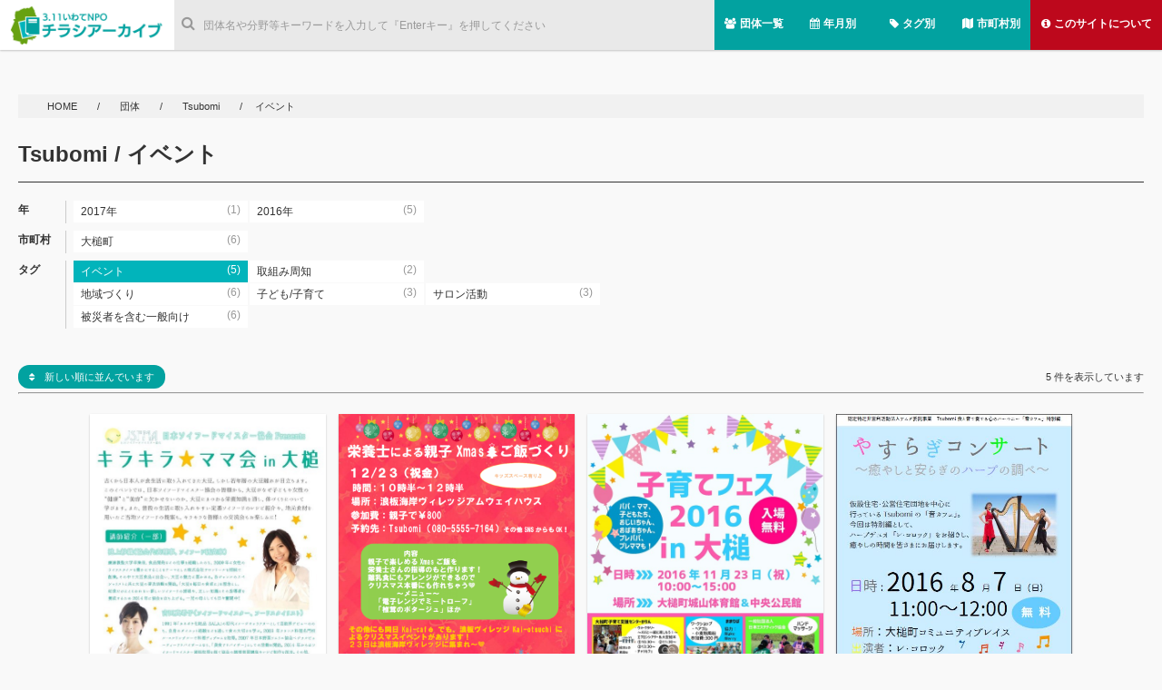

--- FILE ---
content_type: text/html; charset=UTF-8
request_url: https://www.ifc.jp/page/wp/archives/organizations/tsubomi?category=event
body_size: 24305
content:
<!DOCTYPE html>
<html lang="ja">
<head prefix="og: http://ogp.me/ns# fb: http://ogp.me/ns/fb# article: http://ogp.me/ns/article#"> 
<meta charset="UTF-8">
<link rel="stylesheet" href="https://www.ifc.jp/page/wp/wp-content/themes/chirashi-archive-theme/lib/sanitize.css">
<link rel="stylesheet" href="https://www.ifc.jp/page/wp/wp-content/themes/chirashi-archive-theme/style.css?c=290">
<script src="https://www.ifc.jp/page/wp/wp-content/themes/chirashi-archive-theme/lib/jquery-2.2.1.min.js"></script>
<script src="https://www.ifc.jp/page/wp/wp-content/themes/chirashi-archive-theme/lib/masonry.pkgd.min.js"></script>
<script src="https://www.ifc.jp/page/wp/wp-content/themes/chirashi-archive-theme/lib/imagesloaded.pkgd.min.js"></script>
<script src="https://www.ifc.jp/page/wp/wp-content/themes/chirashi-archive-theme/lib/jquery.jscroll.min.js"></script>
<script src="https://cdnjs.cloudflare.com/ajax/libs/Chart.js/2.1.4/Chart.min.js"></script>
<script src="https://www.ifc.jp/page/wp/wp-content/themes/chirashi-archive-theme/script.js?=1769109652"></script>
<script src="https://www.ifc.jp/page/wp/wp-content/themes/chirashi-archive-theme/lib/libime.js"></script>
<meta name="viewport" content="width=device-width,initial-scale=1.0,minimum-scale=1.0">
<meta name="google-site-verification" content="sX0gmFsEuhlWyh_wWV-tgGY1Hdr62PSm3GZBEN-6IBw" />
<title>【団体】Tsubomi　|　3.11いわてNPOチラシアーカイブ</title>
<meta property="og:title" content="【団体】Tsubomi　|　3.11いわてNPOチラシアーカイブ" /><meta property="og:type" content="website" /><meta property="fb:app_id" content="1094026177407603" /><meta property="og:url" content="https://www.ifc.jp/page/wp/archives/organizations/tsubomi?category=event" /><meta property="og:site_name" content="3.11いわてNPOチラシアーカイブ" /><meta property="og:description" content="東日本大震災津波以降に岩手県の支援団体等が発行したチラシを集めています。" /><meta property="og:image" content="http://www.ifc.jp/page/wp/wp-content/uploads/58fd56ba041be.png"/><meta name="twitter:card" content="summary"><meta name="twitter:site" content="@iwate_fukkou"><meta name="twitter:creator" content="@iwate_fukkou"><meta name="twitter:domain" content="ifc.jp"><meta name="twitter:title" content="【団体】Tsubomi　|　3.11いわてNPOチラシアーカイブ"><meta name="twitter:description" content="東日本大震災津波以降に岩手県の支援団体等が発行したチラシを集めています。"><meta name="twitter:image" content="http://www.ifc.jp/archives/001/201705/5914009b9d4de.png"><style>
body{
	font-family: -apple-system, "Helvetica Neue", "Hiragino Kaku Gothic ProN", "游ゴシック Medium", "メイリオ", meiryo, sans-serif;
}
</style>
    <script>
        var ajaxurl = 'https://www.ifc.jp/page/wp/wp-admin/admin-ajax.php';
    </script>
<link rel='dns-prefetch' href='//s.w.org' />
<link rel="alternate" type="application/rss+xml" title="3.11いわてNPOチラシアーカイブ &raquo; Tsubomi 団体 のフィード" href="https://www.ifc.jp/page/wp/archives/organizations/tsubomi/feed" />
		<script type="text/javascript">
			window._wpemojiSettings = {"baseUrl":"https:\/\/s.w.org\/images\/core\/emoji\/11.2.0\/72x72\/","ext":".png","svgUrl":"https:\/\/s.w.org\/images\/core\/emoji\/11.2.0\/svg\/","svgExt":".svg","source":{"concatemoji":"https:\/\/www.ifc.jp\/page\/wp\/wp-includes\/js\/wp-emoji-release.min.js?ver=5.1.19"}};
			!function(e,a,t){var n,r,o,i=a.createElement("canvas"),p=i.getContext&&i.getContext("2d");function s(e,t){var a=String.fromCharCode;p.clearRect(0,0,i.width,i.height),p.fillText(a.apply(this,e),0,0);e=i.toDataURL();return p.clearRect(0,0,i.width,i.height),p.fillText(a.apply(this,t),0,0),e===i.toDataURL()}function c(e){var t=a.createElement("script");t.src=e,t.defer=t.type="text/javascript",a.getElementsByTagName("head")[0].appendChild(t)}for(o=Array("flag","emoji"),t.supports={everything:!0,everythingExceptFlag:!0},r=0;r<o.length;r++)t.supports[o[r]]=function(e){if(!p||!p.fillText)return!1;switch(p.textBaseline="top",p.font="600 32px Arial",e){case"flag":return s([55356,56826,55356,56819],[55356,56826,8203,55356,56819])?!1:!s([55356,57332,56128,56423,56128,56418,56128,56421,56128,56430,56128,56423,56128,56447],[55356,57332,8203,56128,56423,8203,56128,56418,8203,56128,56421,8203,56128,56430,8203,56128,56423,8203,56128,56447]);case"emoji":return!s([55358,56760,9792,65039],[55358,56760,8203,9792,65039])}return!1}(o[r]),t.supports.everything=t.supports.everything&&t.supports[o[r]],"flag"!==o[r]&&(t.supports.everythingExceptFlag=t.supports.everythingExceptFlag&&t.supports[o[r]]);t.supports.everythingExceptFlag=t.supports.everythingExceptFlag&&!t.supports.flag,t.DOMReady=!1,t.readyCallback=function(){t.DOMReady=!0},t.supports.everything||(n=function(){t.readyCallback()},a.addEventListener?(a.addEventListener("DOMContentLoaded",n,!1),e.addEventListener("load",n,!1)):(e.attachEvent("onload",n),a.attachEvent("onreadystatechange",function(){"complete"===a.readyState&&t.readyCallback()})),(n=t.source||{}).concatemoji?c(n.concatemoji):n.wpemoji&&n.twemoji&&(c(n.twemoji),c(n.wpemoji)))}(window,document,window._wpemojiSettings);
		</script>
		<style type="text/css">
img.wp-smiley,
img.emoji {
	display: inline !important;
	border: none !important;
	box-shadow: none !important;
	height: 1em !important;
	width: 1em !important;
	margin: 0 .07em !important;
	vertical-align: -0.1em !important;
	background: none !important;
	padding: 0 !important;
}
</style>
	<link rel='stylesheet' id='wp-block-library-css'  href='https://www.ifc.jp/page/wp/wp-includes/css/dist/block-library/style.min.css?ver=5.1.19' type='text/css' media='all' />
<link rel='https://api.w.org/' href='https://www.ifc.jp/page/wp/wp-json/' />
<link rel="EditURI" type="application/rsd+xml" title="RSD" href="https://www.ifc.jp/page/wp/xmlrpc.php?rsd" />
<link rel="wlwmanifest" type="application/wlwmanifest+xml" href="https://www.ifc.jp/page/wp/wp-includes/wlwmanifest.xml" /> 
<meta name="generator" content="WordPress 5.1.19" />
<link rel="icon" href="https://www.ifc.jp/page/wp/wp-content/uploads/cropped-icon-l-2-32x32.png" sizes="32x32" />
<link rel="icon" href="https://www.ifc.jp/page/wp/wp-content/uploads/cropped-icon-l-2-192x192.png" sizes="192x192" />
<link rel="apple-touch-icon-precomposed" href="https://www.ifc.jp/page/wp/wp-content/uploads/cropped-icon-l-2-180x180.png" />
<meta name="msapplication-TileImage" content="https://www.ifc.jp/page/wp/wp-content/uploads/cropped-icon-l-2-270x270.png" />
</head>

<body id="body-template-"class="archive tax-organizations term-tsubomi term-165 wp-custom-logo">
	<a id="page-top" href="#"><i class="fa fa-angle-up" aria-hidden="true"></i></a>
	<header id="site-header">
		<div class="container-fluid">
			<div class="menu">
				<ul>
					<li class="home menu-item">
						<a href="https://www.ifc.jp/page/wp/" class="custom-logo-link" rel="home" itemprop="url"><img width="366" height="96" src="https://www.ifc.jp/page/wp/wp-content/uploads/8cf909b75b346810bd92867ab90213c2.png" class="custom-logo" alt="3.11いわてNPOチラシアーカイブ" itemprop="logo" /></a>					
					</li>
					<li class="menu-icons">
											<ul>
							<li class="menu-item">
								<a href="https://www.ifc.jp/page/wp//organizations"  class="btn ">
									<i class="fa fa-users fa-6" aria-hidden="true"></i>
									<span class="text">団体一覧</span>
								</a>
							</li>
							<li class="menu-item">
								<a href="https://www.ifc.jp/page/wp//yearmonth"  class="btn ">
									<i class="fa fa-calendar fa-6" aria-hidden="true"></i>
									<span class="text">年月別</span>
								</a>
							</li>
							<li class="menu-item">
								<a href="https://www.ifc.jp/page/wp//tags"  class="btn ">
									<i class="fa fa-tag fa-6" aria-hidden="true"></i>
									<span class="text">タグ別</span>
								</a>
							</li>
							<li class="menu-item">
								<a href="https://www.ifc.jp/page/wp//area"  class="btn ">
									<i class="fa fa-map fa-6" aria-hidden="true"></i>
									<span class="text">市町村別</span>
								</a>
							</li>
							<li class="menu-item about">
								<a href="https://www.ifc.jp/page/wp//about"  class="btn ">
									<i class="fa fa-info-circle" aria-hidden="true"></i>
									<span class="text">このサイトについて</span>
								</a>
							</li>			
						</ul>
					</li>
					<li class="search-form menu-item">
						<form role="search" method="get" id="searchform" class="searchform" action="https://www.ifc.jp/page/wp/">
							<label class="search-label"><i class="fa fa-search" aria-hidden="true"></i></label>
							<input type="text" id="search-form" name="s" placeholder="団体名や分野等キーワードを入力して『Enterキー』を押してください" class="search" value="" autocomplete="off">
							<ul id="search-suggest"></ul>
						</form>
					</li>
				</ul>
			</div>
		</div>
	</header><section id="site-contents">
	<header id="contents-header" class="container-fluid">
	<nav id="breadcrumb">
		<div class="container-fluid">
		
		<a href="https://www.ifc.jp/page/wp">
			HOME
		</a>
		<span class="split">　/　</span>
			<a href="https://www.ifc.jp/page/wp/organizations">
				団体			</a>			
			 			<span class="split">　/　</span>
	 		<a href="https://www.ifc.jp/page/wp/archives/organizations/tsubomi">Tsubomi</a>
	 			 		
	 			 			 		
	 			 			 		
	 			 			 		
	 			 			 		
	 			 			<span class="split">　/　</span>
	 					 					イベント	 					 			 			 		
	 			 			 			
	 			
	 			</div>
		</nav>
		
	

	<div class="clearfix">
	<h1 id="page-title">
		Tsubomi  /  イベント	</h1>
	
	<nav id="link-navi">
		<div class="nav-item">
		<p class="heading">年</p>
		<ul class="nav-list clearfix">	
					<li class="list-item">
				
								<a href="https://www.ifc.jp/page/wp/archives/organizations/tsubomi?yearmonth=2017">
							<span class="text">2017年</span><span class="count">　(1)</span>
				</a>
			</li>
					<li class="list-item">
				
								<a href="https://www.ifc.jp/page/wp/archives/organizations/tsubomi?yearmonth=2016">
							<span class="text">2016年</span><span class="count">　(5)</span>
				</a>
			</li>
				</ul>
	</div>
		
	
	<div class="nav-item">


				
		<div class="nav-item">
		<p class="heading">市町村</p>
		<ul class="nav-list clearfix">

						<li class="list-item">
								<a href="https://www.ifc.jp/page/wp/archives/organizations/tsubomi?area=34614">
					<span class="text">大槌町</span><span class="count">　(6)</span>
					
				</a>
				</li>
					</ul>	
		</div>
				
				<div class="nav-item">
		
		<p class="heading">タグ</p>
		
			<script>console.log("organizations")</script>									<ul class="nav-list clearfix">
						<li class="currentlist-item">
								<a href="https://www.ifc.jp/page/wp/archives/organizations/tsubomi?category=event">
					<span class="text">イベント</span><span class="count">　(5)</span>
				</a>
				</li>
						<li class="list-item">
								<a href="https://www.ifc.jp/page/wp/archives/organizations/tsubomi?category=well-known">
					<span class="text">取組み周知</span><span class="count">　(2)</span>
				</a>
				</li>
				
			
			</ul>
												<ul class="nav-list clearfix">
			
											<li class="list-item">
								<a href="https://www.ifc.jp/page/wp/archives/organizations/tsubomi?label=01">
					<span class="text">地域づくり</span><span class="count">　(6)</span>
				</a>
				</li>
						<li class="list-item">
								<a href="https://www.ifc.jp/page/wp/archives/organizations/tsubomi?label=04">
					<span class="text">子ども/子育て</span><span class="count">　(3)</span>
				</a>
				</li>
						<li class="list-item">
								<a href="https://www.ifc.jp/page/wp/archives/organizations/tsubomi?label=12">
					<span class="text">サロン活動</span><span class="count">　(3)</span>
				</a>
				</li>
									</ul>
												<ul class="nav-list clearfix">
						
						<li class="list-item">
								<a href="https://www.ifc.jp/page/wp/archives/organizations/tsubomi?target=ippan">
					<span class="text">被災者を含む一般向け</span><span class="count">　(6)</span>
				</a>
				</li>
									
				
		</ul>	
				</div>
			
				
								
   		
	    </nav>
	
					<a href="/page/wp/archives/organizations/tsubomi?category=event&#038;order=asc" class="order-button"><i class="fa fa-sort asc" aria-hidden="true"></i>　新しい順に並んでいます</a>
		<div id="posts-count">5 件を表示しています</div>
	
		
		<hr>
	</div>
	</header>
		<div id="main-wall" class="container">
		<div class="wall">
		
	<div id="post-3841" class="item clearfix post-3841 post type-post status-publish format-standard has-post-thumbnail hentry category-event organizations-tsubomi area-27 target-ippan promoter-minkan label-67 label-70 yearmonth-171 yearmonth-209">
		<div class="control-panel">
				
		</div>
		<a href="https://www.ifc.jp/page/wp/archives/3841" data-title="キラキラ☆ママ会in大槌" class="overlay-anchor" data-id="">
			<figure class="thumbnail">
				<img width="566" height="800" src="https://www.ifc.jp/page/wp/wp-content/uploads/b2aae6c4485408d16957971d8b3f42af.jpg" class="attachment-large size-large wp-post-image" alt="" />
			</figure>
		</a>
		        <div class="date">
            <a href="https://www.ifc.jp/page/wp/archives/yearmonth/201702">
            	<span class="year">
                	2017                </span>
           		<span class="month">
                	2<small>月</small>
                </span>            
            </a>
        </div>
		<h2 class="title">キラキラ☆ママ会in大槌<br>
		<small class="orgs">
												<a href="https://www.ifc.jp/page/wp/archives/organizations/tsubomi">
			Tsubomi			</a>
					</small>
		</h2>
		
		<div class="detail">
												<div class="cat cat-46">				
				<a href="https://www.ifc.jp/page/wp/archives/category/event">
				イベント				</a>
			</div>

		        <div class="city">
        <a href="https://www.ifc.jp/page/wp/archives/area/34614" rel="tag">大槌町</a> 		</div>
        <div class="tags">
			<a href="https://www.ifc.jp/page/wp/archives/target/ippan" rel="tag">被災者を含む一般向け</a> 						<a href="https://www.ifc.jp/page/wp/archives/label/01" rel="tag">地域づくり</a><a href="https://www.ifc.jp/page/wp/archives/label/04" rel="tag">子ども/子育て</a>         
        </div>
		</div>
	</div>
		
	<div id="post-3838" class="item clearfix post-3838 post type-post status-publish format-standard has-post-thumbnail hentry category-event organizations-tsubomi area-27 target-ippan promoter-minkan label-67 label-70 label-82 yearmonth-172 yearmonth-210">
		<div class="control-panel">
				
		</div>
		<a href="https://www.ifc.jp/page/wp/archives/3838" data-title="栄養士による親子X’mas ご飯づくり" class="overlay-anchor" data-id="">
			<figure class="thumbnail">
				<img width="781" height="1024" src="https://www.ifc.jp/page/wp/wp-content/uploads/2f9f6d3af417a03bfcb4707f55c2c825-781x1024.png" class="attachment-large size-large wp-post-image" alt="" />
			</figure>
		</a>
		        <div class="date">
            <a href="https://www.ifc.jp/page/wp/archives/yearmonth/201612">
            	<span class="year">
                	2016                </span>
           		<span class="month">
                	12<small>月</small>
                </span>            
            </a>
        </div>
		<h2 class="title">栄養士による親子X’mas ご飯づくり<br>
		<small class="orgs">
												<a href="https://www.ifc.jp/page/wp/archives/organizations/tsubomi">
			Tsubomi			</a>
					</small>
		</h2>
		
		<div class="detail">
												<div class="cat cat-46">				
				<a href="https://www.ifc.jp/page/wp/archives/category/event">
				イベント				</a>
			</div>

		        <div class="city">
        <a href="https://www.ifc.jp/page/wp/archives/area/34614" rel="tag">大槌町</a> 		</div>
        <div class="tags">
			<a href="https://www.ifc.jp/page/wp/archives/target/ippan" rel="tag">被災者を含む一般向け</a> 						<a href="https://www.ifc.jp/page/wp/archives/label/01" rel="tag">地域づくり</a><a href="https://www.ifc.jp/page/wp/archives/label/04" rel="tag">子ども/子育て</a><a href="https://www.ifc.jp/page/wp/archives/label/12" rel="tag">サロン活動</a>         
        </div>
		</div>
	</div>
		
	<div id="post-3844" class="item clearfix post-3844 post type-post status-publish format-standard has-post-thumbnail hentry category-event organizations-tsubomi area-27 target-ippan promoter-minkan label-67 label-70 yearmonth-172 yearmonth-211">
		<div class="control-panel">
				
		</div>
		<a href="https://www.ifc.jp/page/wp/archives/3844" data-title="子育てフェス2016in大槌" class="overlay-anchor" data-id="">
			<figure class="thumbnail">
				<img width="566" height="800" src="https://www.ifc.jp/page/wp/wp-content/uploads/9918fcdd0cdc2fcd47c8bfaac8746818.jpg" class="attachment-large size-large wp-post-image" alt="" />
			</figure>
		</a>
		        <div class="date">
            <a href="https://www.ifc.jp/page/wp/archives/yearmonth/201611">
            	<span class="year">
                	2016                </span>
           		<span class="month">
                	11<small>月</small>
                </span>            
            </a>
        </div>
		<h2 class="title">子育てフェス2016in大槌<br>
		<small class="orgs">
												<a href="https://www.ifc.jp/page/wp/archives/organizations/tsubomi">
			Tsubomi			</a>
					</small>
		</h2>
		
		<div class="detail">
												<div class="cat cat-46">				
				<a href="https://www.ifc.jp/page/wp/archives/category/event">
				イベント				</a>
			</div>

		        <div class="city">
        <a href="https://www.ifc.jp/page/wp/archives/area/34614" rel="tag">大槌町</a> 		</div>
        <div class="tags">
			<a href="https://www.ifc.jp/page/wp/archives/target/ippan" rel="tag">被災者を含む一般向け</a> 						<a href="https://www.ifc.jp/page/wp/archives/label/01" rel="tag">地域づくり</a><a href="https://www.ifc.jp/page/wp/archives/label/04" rel="tag">子ども/子育て</a>         
        </div>
		</div>
	</div>
		
	<div id="post-3848" class="item clearfix post-3848 post type-post status-publish format-standard has-post-thumbnail hentry category-event organizations-tsubomi area-27 target-ippan promoter-minkan label-67 label-82 yearmonth-172 yearmonth-213">
		<div class="control-panel">
				
		</div>
		<a href="https://www.ifc.jp/page/wp/archives/3848" data-title="やすらぎコンサート ～癒しと安らぎのハーブの調べ～" class="overlay-anchor" data-id="">
			<figure class="thumbnail">
				<img width="507" height="716" src="https://www.ifc.jp/page/wp/wp-content/uploads/81d4e78cc77e271c1bc7877f89cf517c.jpg" class="attachment-large size-large wp-post-image" alt="" />
			</figure>
		</a>
		        <div class="date">
            <a href="https://www.ifc.jp/page/wp/archives/yearmonth/201608">
            	<span class="year">
                	2016                </span>
           		<span class="month">
                	8<small>月</small>
                </span>            
            </a>
        </div>
		<h2 class="title">やすらぎコンサート ～癒しと安らぎのハーブの調べ～<br>
		<small class="orgs">
												<a href="https://www.ifc.jp/page/wp/archives/organizations/tsubomi">
			Tsubomi			</a>
					</small>
		</h2>
		
		<div class="detail">
												<div class="cat cat-46">				
				<a href="https://www.ifc.jp/page/wp/archives/category/event">
				イベント				</a>
			</div>

		        <div class="city">
        <a href="https://www.ifc.jp/page/wp/archives/area/34614" rel="tag">大槌町</a> 		</div>
        <div class="tags">
			<a href="https://www.ifc.jp/page/wp/archives/target/ippan" rel="tag">被災者を含む一般向け</a> 						<a href="https://www.ifc.jp/page/wp/archives/label/01" rel="tag">地域づくり</a><a href="https://www.ifc.jp/page/wp/archives/label/12" rel="tag">サロン活動</a>         
        </div>
		</div>
	</div>
		
	<div id="post-3854" class="item clearfix post-3854 post type-post status-publish format-standard has-post-thumbnail hentry category-event category-well-known organizations-tsubomi area-27 target-ippan promoter-minkan label-67 yearmonth-172 yearmonth-214">
		<div class="control-panel">
				
		</div>
		<a href="https://www.ifc.jp/page/wp/archives/3854" data-title="Tsubomi　School＆Event" class="overlay-anchor" data-id="">
			<figure class="thumbnail">
				<img width="723" height="1024" src="https://www.ifc.jp/page/wp/wp-content/uploads/df4106fcad86da9742dd7c56b9642061-723x1024.png" class="attachment-large size-large wp-post-image" alt="" />
			</figure>
		</a>
		        <div class="date">
            <a href="https://www.ifc.jp/page/wp/archives/yearmonth/201606">
            	<span class="year">
                	2016                </span>
           		<span class="month">
                	6<small>月</small>
                </span>            
            </a>
        </div>
		<h2 class="title">Tsubomi　School＆Event<br>
		<small class="orgs">
												<a href="https://www.ifc.jp/page/wp/archives/organizations/tsubomi">
			Tsubomi			</a>
					</small>
		</h2>
		
		<div class="detail">
												<div class="cat cat-46">				
				<a href="https://www.ifc.jp/page/wp/archives/category/event">
				イベント				</a>
			</div>

		        <div class="city">
        <a href="https://www.ifc.jp/page/wp/archives/area/34614" rel="tag">大槌町</a> 		</div>
        <div class="tags">
			<a href="https://www.ifc.jp/page/wp/archives/target/ippan" rel="tag">被災者を含む一般向け</a> 						<a href="https://www.ifc.jp/page/wp/archives/label/01" rel="tag">地域づくり</a>         
        </div>
		</div>
	</div>
						</div>
	</div>
</section>
<div id="contents-loading">
	<div class="container">
		<div class="loading">
			<img src="https://www.ifc.jp/page/wp/wp-content/themes/chirashi-archive-theme/images/loading.svg" alt="loading">
		</div>
	</div>
</div>
<div id="overlay">
	<section class="overlay-container clearfix">
	</section>
	<div class="close-button"><i class="fa fa-search-minus" aria-hidden="true"></i> 閉じる</div>
</div>

<script src="https://www.ifc.jp/page/wp/wp-content/themes/chirashi-archive-theme/script.js?=5?=23423"></script>
<script>
$(document).ready(function(){
	init_wall();
	init_pagetop();
});
</script>
<script type='text/javascript' src='https://www.ifc.jp/page/wp/wp-includes/js/wp-embed.min.js?ver=5.1.19'></script>
<script type='text/javascript' src='https://www.ifc.jp/page/wp/wp-content/themes/chirashi-archive-theme/lib/jquery-ui/jquery-ui.min.js?ver=5.1.19'></script>
<script>
  (function(i,s,o,g,r,a,m){i['GoogleAnalyticsObject']=r;i[r]=i[r]||function(){
  (i[r].q=i[r].q||[]).push(arguments)},i[r].l=1*new Date();a=s.createElement(o),
  m=s.getElementsByTagName(o)[0];a.async=1;a.src=g;m.parentNode.insertBefore(a,m)
  })(window,document,'script','https://www.google-analytics.com/analytics.js','ga');

  ga('create', 'UA-99011628-1', 'auto');
  ga('send', 'pageview');

</script>
</body>
</html>

--- FILE ---
content_type: text/css
request_url: https://www.ifc.jp/page/wp/wp-content/themes/chirashi-archive-theme/style.css?c=290
body_size: 85
content:
/*
Theme Name: 3.11チラシアーカイブ
Theme URL: http://ifc.jp/page/wp
Description: 
Author: 
Version: 
Tags: 
License: 
License URI: 
*/

@import "./main.css"

--- FILE ---
content_type: application/javascript
request_url: https://www.ifc.jp/page/wp/wp-content/themes/chirashi-archive-theme/script.js?=1769109652
body_size: 9628
content:
// レスポンシブー----------------------------------------------------------------

var userAgent="";
if ((navigator.userAgent.indexOf('iPhone') > 0 && navigator.userAgent.indexOf( 'iPad') === -1) || navigator.userAgent.indexOf('iPod') > 0 || navigator.userAgent.indexOf('Android') > 0) {

    userAgent="phone";

} else {

    userAgent="pc";

}

console.log(userAgent);
// 初期設定ー----------------------------------------------------------------
var current_scrollY; 
var page_height;
var last_added;

function init_wall(){
	flg_overlay = false;
	page_height =  $("body").innerHeight();
    after_open();
    function after_open(){
		// 画像を読み込み後masonryを実行
		imagesLoaded( '#site-contents', function() {
			$("#main-wall").masonry({
				itemSelector:".item",
				isFitWidth:true,
				isAnimated: false,
			})
		});

		$container = $("#main-wall");
		
		$target_items = $container.find(".item");	
		$('#main-wall').find(".overlay-anchor").on("click",open_overlay);
		$container.find(".overlay-anchor").hover(function(){
			var parent = $(this).parent(".item");
			parent.addClass("hover");
		},function(){
			var parent = $(this).parent(".item");
			parent.removeClass("hover");
		});
	}

	// スクロールぺージ追加後の処理
    function after_scroll(){
    	  
    	 max = $(".jscroll-added").length;
	     
    	 $container = $("#main-wall");
      	 
      	 $target_items = $container.find('.added_items').filter(":last").find(".item");
      	 $target_items.hide();
    	 $container.imagesLoaded(function(){
    			 $target_items.fadeIn(1000);
    			 $container.masonry('reloadItems');
    			 $container.masonry('layout');
    			$('#main-wall').find(".overlay-anchor").on("click",open_overlay);
				$container.find(".overlay-anchor").hover(function(){
					var parent = $(this).parent(".item");
					parent.addClass("hover");
				},function(){
					var parent = $(this).parent(".item");
					parent.removeClass("hover");
				});			 
			 
    			$('#contents-loading').removeClass("on");
 
		 })
    }

    
    $(window).scroll(function() {
		if(!flg_overlay){
		        // スクロールした時にY座標を取得
		        current_scrollY = $( window ).scrollTop();    	
		  };

		var scrollHeight = $(document).height() - 400;
		var scrollPosition = $(window).height() + $(window).scrollTop();
		// スクロール判定
		if ((scrollHeight - scrollPosition) / scrollHeight <= 0) {	  			
	  			var next_a = $("#main-wall").find(".archive-next").filter(":last");
	  			var next_href = next_a.attr("href");
	  			if(last_added != next_href){
	  					last_added = next_href;
	  					$(".wall").filter(":last").after('<div class="added_items"></div>');
	  					var next_div = $('.added_items').filter(":last");
	  					$('#contents-loading').addClass("on");  
	  					next_div.load(next_href + " .wall",function(){
	  						after_scroll();
	  					});
	  			}
	  		}
    	});

    //　ウィンドウのサイズが変わったとき
    $(window).resize(function(){
    	 current_scrollY = $( window ).scrollTop();  
    	 page_height =  $("body").height;
		var contentsH = $('.overlay-container').height();
		$("#overlay").css({"height":contentsH + 200});
 
	})
    var currentURL = window.location.href ;
    var currentTitle = $("title").text();

    function open_overlay(){
    	if(userAgent == 'pc'){
    		history.replaceState('',$(this).attr("data-title"),$(this).attr("href"));
    		$("title").text($(this).attr("data-title"));
			
			if(flg_overlay == false){
    			flg_overlay = true;
    	
				current_scrollY = $( window ).scrollTop(); 
							$( '#site-contents' ).css( {
							position: 'fixed',
							left:0,
							right:0,
							transition:"0s",
							top: -1 * current_scrollY
						
							} )	;	
				$("body").append('<div id="overlay-loading"></div>');
				
				
				$( '#site-contents' ).addClass("blur"); 
				$("#site-header").addClass("blur");
				$("#site-hero").addClass("blur");
				overlay_url = $(this).attr("href");
				
    			$(".overlay-container").load(overlay_url + " #overlay-contents",function(){
					
    				$("#overlay-loading").remove();
						
	
					
					
					$('.overlay-container').imagesLoaded().done(function(){
	
						$("#overlay").fadeIn(100,function(){});
							
					
							var contentsH = $('.overlay-container').height();
	
							$("#overlay").height(contentsH + 200);								
							$('body,html').animate({
								scrollTop: 0
						}, 0);						
	    		});
    	})
    }
    return false; 		
    }
    }

    function close_overlay(){
     	$("#site-contents").css("filter","none").removeClass("blur");
   		$("#site-header").removeClass("blur");
		$("#site-hero").removeClass("blur");
		
			$("#overlay").fadeOut(800);
			$( '#site-contents'  ).attr( { style: '' } );
			$( 'html, body' ).prop( { scrollTop: current_scrollY } );
			flg_overlay = false;
			history.replaceState('',currentTitle,currentURL);
			$("title").text(currentTitle);
    }
    $("#overlay").click(function(e){
    	if (!$(e.target).closest("#main-col .inner,#side-col .side-item").length) {
    		close_overlay();
    	}
    });
}



// PageTopー----------------------------------------------------------------
function init_pagetop(){
    var showFlag = false;
    var topBtn = $('#page-top');    
	var scrollIcon = $("#scroll-icon");
    topBtn.css('bottom', '-100px');
    var showFlag = false;
    //スクロールが100に達したらボタン表示
    $(window).scroll(function () {
        if ($(this).scrollTop() > 100) {
            if (showFlag == false) {
                showFlag = true;
                topBtn.stop().animate({'bottom' : '20px'}, 200); 
				$("#site-hero").fadeOut();
            }
        } else {
            if (showFlag) {
                showFlag = false;
                topBtn.stop().animate({'bottom' : '-100px'}, 200); 
				$("#site-hero").fadeIn();
			}
        }
//		if ($(this).scrollTop() > 100) {
//			scrollIcon.fadeOut();	
//		}else{
//			scrollIcon.fadeIn();
//		}
    });
    //スクロールしてトップ
    topBtn.click(function () {
        $('body,html').animate({
            scrollTop: 0
        }, 500);
        return false;
    });	
};



mobile_header();
function mobile_header(){
    var showFlag = false;

    //スクロールが100に達したらボタン表示
    $(window).scroll(function () {
        if ($(this).scrollTop() < 100) {
            if (showFlag == false) {
				showFlag = true;
               $(".mobile .search-form").fadeIn();
            }
        } else {
            if (showFlag) {
                showFlag = false;
               $(".mobile .search-form").fadeOut();
            }
        }
    });	
	
}

	jQuery(function() {
		jQuery('#search-form').keydown(function(ev){
						console.log(ev.keyCode);

			if ((ev.which && ev.which === 13) || (ev.keyCode && ev.keyCode === 13)) {
						return false;	
					}
		});
		var isPress = true;
		var ime = new LibIME('#search-form');
			ime.onkeyup = function (event) {
					if ( event[0].keyCode && event[0].keyCode === 13) {

						$("#search-suggest").hide();
						if(jQuery('#search-form').val().length > 0){
							var q = jQuery('#search-form').val();					
							if(jQuery('#search-form').val().length != null){
								$("#search-suggest").empty();
								$("#search-suggest").show();
								$("#search-suggest").append('<li class="loading">Loading...</li>');
								set_complete_data(q);
								return false;
							}else{
								$("#search-suggest").hide();
							}

						}else{
							$("#search-suggest").hide();
						}	

						return false;		
					}
				if(ime.status　> 0){
				$("#search-suggest").hide();
				if(jQuery('#search-form').val().length > 0){
				var q = jQuery('#search-form').val();					
					if(jQuery('#search-form').val().length != null){
						$("#search-suggest").empty();
						$("#search-suggest").show();
						$("#search-suggest").append('<li class="loading">Loading...</li>');
						set_complete_data(q);
					}else{
						$("#search-suggest").hide();
					}
				return false;
				}else{
				$("#search-suggest").hide();
				}				  
		  }
		}
		jQuery('#search-form').keydown(function(e){


		});


	});


	function set_complete_data(q){
			$.ajax({
				type: 'POST',
				url: ajaxurl　,
				data: {
					'action' : 'get_suggest_items',
					'word' : q
				},
				dataType:'json'
			}).done(function(results){

				$("#search-suggest").empty();


				var list　='';
			console.log(results);
				$.each(results,function(i,e){
					var tax;

					switch(e['taxonomy']){
						case 'area':
							tax = '市町村';
							break;
						case 'label':
							tax = '分野';
							break;
						case 'organizations':
							tax = '団体';
							break;
						case 'category':
							tax = 'カテゴリー';
							break;
						case 'yearmonth':
							tax = '年月';
							break;
						case 'search':
							tax = 'キーワード';
							break;

					}
					if(e['taxonomy'] == 'search'){
						list += '<li>';
						list += '<a href="' + e["permalink"] + '">';
						list += '<span class="tax organizations">タイトル</span>『'+ q+'』の検索結果';
						list += '<span class="count">(' + e['count'] + ')</span>';
						list += '</a>';
						list += '</li>';
					}else{

					list += '<li>';
					list += '<a href="' + e["permalink"] + '">';
					list += '<span class="tax ' + e['taxonomy'] + '">' + tax + '</span>';
					list += e['name'];
					list += '<span class="count">(' + e['count'] + ')</span>';
					list += '</a>';
					list += '</li>';
						};

				});
				if(list.length > 0){
					var list = list.replace( /undefined/g , "" ) ;
				}
				$("#search-suggest").append(list);
			})				
	}


--- FILE ---
content_type: text/plain
request_url: https://www.google-analytics.com/j/collect?v=1&_v=j102&a=807543191&t=pageview&_s=1&dl=https%3A%2F%2Fwww.ifc.jp%2Fpage%2Fwp%2Farchives%2Forganizations%2Ftsubomi%3Fcategory%3Devent&ul=en-us%40posix&dt=%E3%80%90%E5%9B%A3%E4%BD%93%E3%80%91Tsubomi%E3%80%80%7C%E3%80%803.11%E3%81%84%E3%82%8F%E3%81%A6NPO%E3%83%81%E3%83%A9%E3%82%B7%E3%82%A2%E3%83%BC%E3%82%AB%E3%82%A4%E3%83%96&sr=1280x720&vp=1280x720&_u=IEBAAEABAAAAACAAI~&jid=799379323&gjid=719541866&cid=1359603423.1769109654&tid=UA-99011628-1&_gid=720399567.1769109654&_r=1&_slc=1&z=1264411629
body_size: -448
content:
2,cG-BKT67G26CK